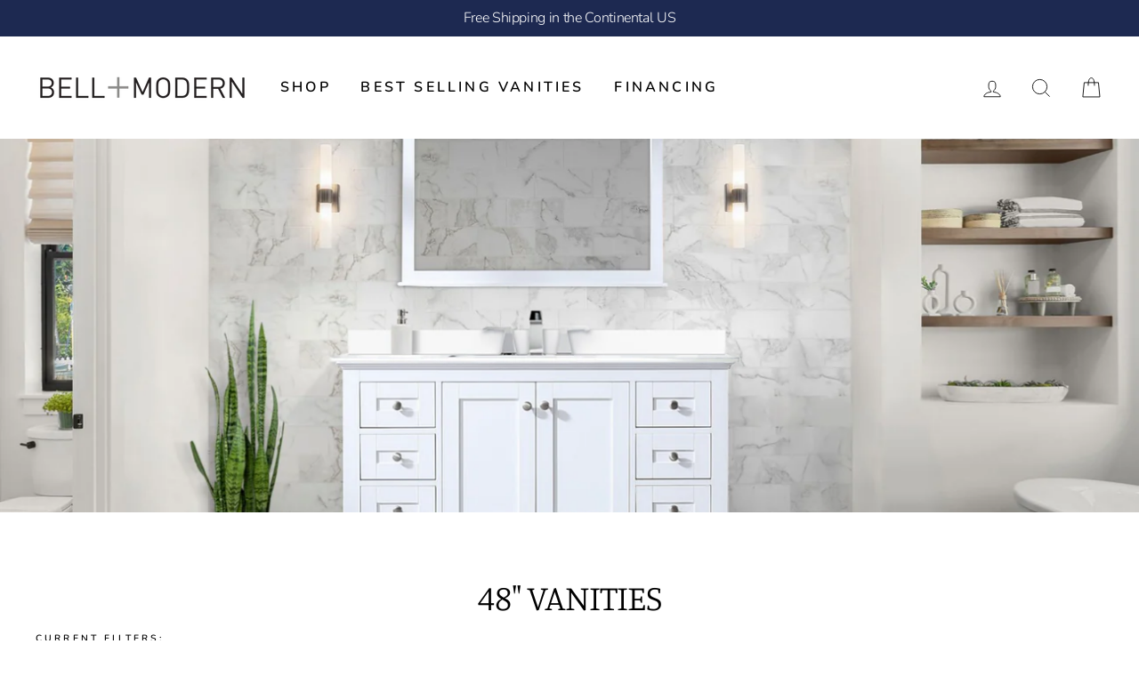

--- FILE ---
content_type: text/css
request_url: https://bellandmodern.com/cdn/shop/t/31/assets/custom.css?v=147570654457612783571716885648
body_size: 897
content:
.delivery-widget__manual .basic__step-container{display:none}span.mygreenlight:before{background:#00b929;width:12px;height:12px;content:"";position:absolute;border-radius:50%;left:0;top:5px}span.heymerch-stockcount-text{position:relative;padding-left:15px}span.heymerch-stockcount-text2:before{content:"";width:12px;height:12px;background:#f3c200;position:absolute;border-radius:50%;top:5px;left:0}span.heymerch-stockcount-text2{position:relative}.stoked-badge-content{position:relative;padding-left:16px}.darktext{content:"";width:12px;height:12px;background:#f3c200;position:absolute;border-radius:50%;top:5px;left:0}.stoked-badge-content p span:nth-child(2){display:none}.outof{content:"";width:12px;height:12px;background:red;position:absolute;border-radius:50%;top:5px;left:0}div#stoked-inventory-alerts-container-product{margin-bottom:15px}.product__inventory:before{content:"";width:10px;height:10px;border-radius:50%;background:#00b929;position:absolute;margin-left:-15px;margin-top:1px}a.shopthisbtn{display:block;margin-bottom:18px;color:#000;text-decoration:none;font-size:13px;border-bottom:1px solid #000;width:max-content;padding-bottom:2px;margin-top:10px}.custom-fields-wrapper p{margin:0}.custom-fields-wrapper .custom-field-product-reference{position:relative;z-index:99;background:#fff;padding-top:50px}div#RecentlyViewed-recently-viewed{background:#fff;position:relative;z-index:99}.custom-fields-referenced-title a{text-transform:uppercase;font-size:12px;letter-spacing:.2em;text-align:center}.custom-fields-referenced-title{text-align:center}.custom-field.custom-field__specification.custom-field__type--text{margin-bottom:40px;margin-top:-18px}.custom-field.custom-field__specification.custom-field__type--text.btn.btn--full.btn--secondary{border:1px solid}.switch-field{display:flex;margin-bottom:18px;overflow:hidden}.switch-field input{position:absolute!important;clip:rect(0,0,0,0);height:1px;width:1px;border:0;overflow:hidden}.switch-field label{font-size:14px;line-height:1;text-align:center;padding:15px 20px;margin-left:11px;border:1px solid rgba(0,0,0,.2);transition:all .1s ease-in-out}.switch-field label:hover{cursor:pointer}.switch-field input:checked+label{background-color:#241f21;box-shadow:none;color:#fff}.switch-field label:first-of-type{margin-left:0}label.variant__button-label{font-family:Avenir Next Rounded,sans-serif;letter-spacing:.025em;line-height:1.6;position:relative;display:inline-block;font-weight:400;padding:7px 15px;background-color:#fff;box-shadow:0 0 0 1px #e8e8e1;margin:0 4px 12px}.new_line_item label.variant__button-label.disabled{font-size:13.6px;font-family:Avenir Next Rounded,sans-serif;letter-spacing:.025em;line-height:1.6;position:relative;display:inline-block;font-weight:400;padding:7px 15px;background-color:#fff;box-shadow:0 0 0 1px #e8e8e1;margin:0 4px 12px}.featured_collection.collection_list{margin-top:-69px}i.fa.fa-long-arrow-right{margin-left:7px}.input-group.newsletter__input-group input::placeholder{color:gray}.input-group.newsletter__input-group input:focus{border:1px solid}.site-nav__link{font-weight:700!important}.map-section__overlay a.btn.btn--small{border:1px solid}a.btn.btn--inverse i.fa.fa-long-arrow-right{margin-left:30px}.newsletter-section .input-group-btn button.btn{border:1px solid}.input-group.newsletter__input-group input{border-bottom:1px solid;margin-right:15px}.featured_collection-list a.btn{border-bottom:1px solid}.featured_collection.collection_list .section-header{display:none}span.collection-item__title.collection-item__title--overlaid.collection-item__title--heading.collection-item__title--bottom-left span{font-size:35px}.header-layout.header-layout--center{margin-top:-13px}.site-nav__link,.mobile-nav__link--top-level{font-weight:700}.btn_shop{margin-top:17px;line-height:1.42;text-decoration:none;text-align:center;white-space:normal;font-size:13px;font-weight:700;text-transform:uppercase;letter-spacing:.3em;display:inline-block;width:auto;min-width:90px;vertical-align:middle;cursor:pointer;border:1px solid transparent;-webkit-user-select:none;-moz-user-select:none;-ms-user-select:none;user-select:none;-webkit-appearance:none;-moz-appearance:none;border-radius:0;color:#fff;background:none;border-bottom:1px solid;padding:0 0 2px 1px}.insgram_sec{padding:60px 0;float:left;width:100%}.newsletter-section{clear:both}div#shopify-section-1585182116033{background:#949291;color:#fff;padding:65px 0}.rte.for-about-us{border-left:2px solid #000;padding-left:50px}.rte.for-about-us h2{position:relative;text-align:left!important;margin:50px 0 15px}.rte.for-about-us h3{text-align:left!important;margin:5px 0 20px}.rte.for-about-us h2:before{content:"";width:20px;height:20px;border:2px solid #000;position:absolute;border-radius:50%;left:-61px;kleft:0;background:#fff;top:6px}.countertop{display:flex}.countertop img{max-width:115px;height:115px;margin-right:15px}.innerdiv h3{font-weight:700;font-size:16px;text-transform:capitalize;font-family:Avenir Next Rounded,sans-serif}.countertop{display:flex;margin-bottom:15px}.product-accordion__content{padding:15px 0;text-align:left}.product__column-sticky{display:block;position:sticky;top:3rem;z-index:2}div#shopify-section-product-related-collections{background:#fff;position:relative;z-index:99;padding-top:30px}.index-section.product-reviews.product-reviews--full{background:#fff;z-index:99;position:relative;padding-top:60px;margin-top:-45px}@media (min-width:769px){.product__price{font-size:24px!important;font-weight:600!important}}@media (max-width:768px){.product-single__form{margin-bottom:15px;text-align:left}header.section-header h3.section-header__title{text-align:center}a.shopthisbtn{text-align:center;margin:10px auto 16px}.product__policies.rte,.product__inventory{text-align:center}}.globo-swatch-product-detail .swatch--gl li .globo-style--button:hover,.globo-swatch-product-detail ul.value li.select-option input:checked+.globo-style--button{background-color:#d1d1d1!important;color:#000!important}.globo-swatch-product-detail .swatch--gl li label .attr-title-hover{display:none}div.animation-cropper{overflow:visible}@media screen and (max-width:768px){.custom-fields-wrapper .grid-product__content{position:relative;text-align:left;margin-top:19px}.custom-fields-wrapper .grid.grid--uniform.grid--collection{padding:21px}.lin_item_properties.variant-wrapper{display:flex;align-items:center;justify-content:center}.varinat-feild{width:40%}.switch-field{display:flex;margin-bottom:18px;overflow:hidden;align-items:center;justify-content:center}}
/*# sourceMappingURL=/cdn/shop/t/31/assets/custom.css.map?v=147570654457612783571716885648 */


--- FILE ---
content_type: text/css
request_url: https://bellandmodern.com/cdn/shop/t/31/assets/custom-fields-related-products.css?v=40978338545625579131715777994
body_size: -481
content:
.referenced-item{padding-left:25px;float:left}.referenced-item:first-child{padding-left:0}.custom-fields-referenced-title{text-align:center;max-width:100px;width:50%;line-height:150%}.custom-fields.referenced-item{width:50%;float:left;margin-bottom:10%}.custom-fields-related-items-wrapper{border:1px solid}.custom-fields-referenced-title a,.custom-fields-referenced-image a{border-bottom:0!important}
/*# sourceMappingURL=/cdn/shop/t/31/assets/custom-fields-related-products.css.map?v=40978338545625579131715777994 */


--- FILE ---
content_type: text/json
request_url: https://conf.config-security.com/model
body_size: 85
content:
{"title":"recommendation AI model (keras)","structure":"release_id=0x32:78:45:3f:44:7a:70:63:45:7c:44:36:5d:2a:35:34:6a:6a:23:51:34:21:51:28:50:75:34:73:6b;keras;l1vfs4k6wt15vdl3esl440ax2bat405m68xg5hxk97785z1idgrt8glv6lf8gtat64mvh37p","weights":"../weights/3278453f.h5","biases":"../biases/3278453f.h5"}